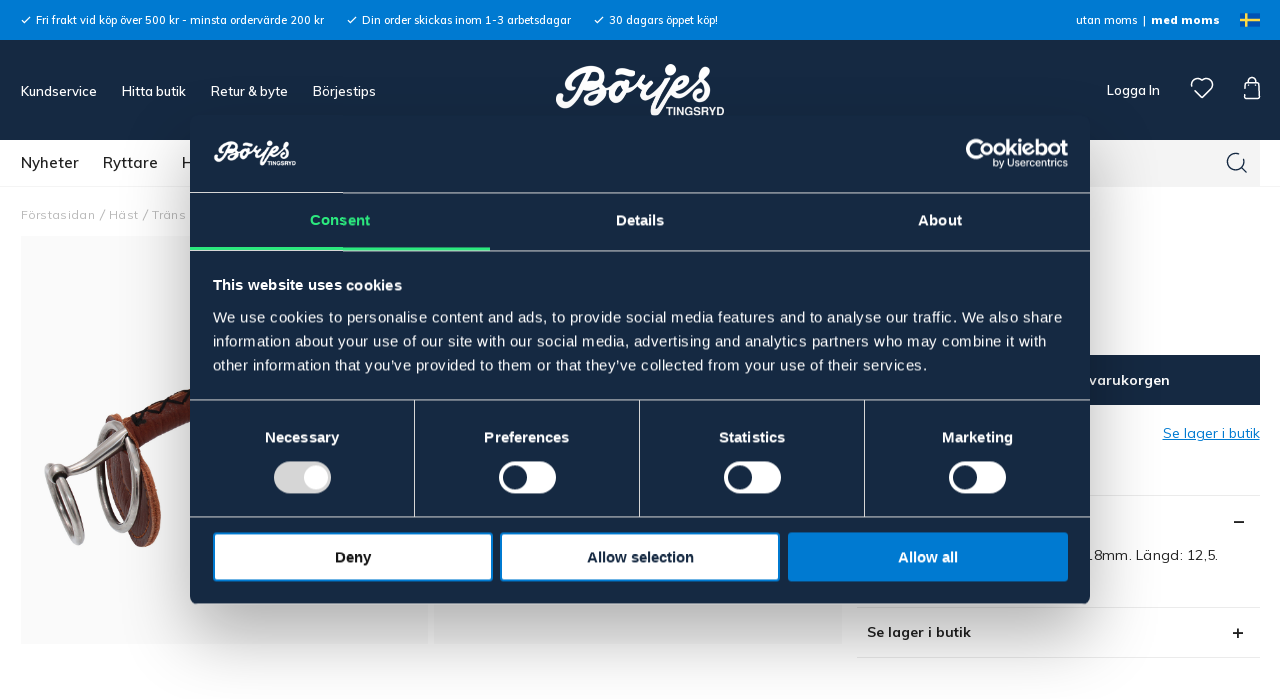

--- FILE ---
content_type: application/x-javascript
request_url: https://consentcdn.cookiebot.com/consentconfig/9a767dd1-61fd-4a51-b427-0989dfbff7bc/borjes.se/configuration.js
body_size: 328
content:
CookieConsent.configuration.tags.push({id:187992905,type:"script",tagID:"",innerHash:"",outerHash:"",tagHash:"14345380746343",url:"https://consent.cookiebot.com/uc.js",resolvedUrl:"https://consent.cookiebot.com/uc.js",cat:[1]});CookieConsent.configuration.tags.push({id:187992907,type:"script",tagID:"",innerHash:"",outerHash:"",tagHash:"12724973349780",url:"https://cdn.popt.in/pixel.js?id=c0734f6775f50",resolvedUrl:"https://cdn.popt.in/pixel.js?id=c0734f6775f50",cat:[2,4,5]});CookieConsent.configuration.tags.push({id:187992908,type:"script",tagID:"",innerHash:"",outerHash:"",tagHash:"5053373386422",url:"",resolvedUrl:"",cat:[1,3,4]});CookieConsent.configuration.tags.push({id:187992909,type:"script",tagID:"",innerHash:"",outerHash:"",tagHash:"3279683660102",url:"",resolvedUrl:"",cat:[4]});CookieConsent.configuration.tags.push({id:187992910,type:"iframe",tagID:"",innerHash:"",outerHash:"",tagHash:"16226336698117",url:"https://www.youtube.com/embed/npH1Cl5VkkI",resolvedUrl:"https://www.youtube.com/embed/npH1Cl5VkkI",cat:[4]});CookieConsent.configuration.tags.push({id:187992911,type:"script",tagID:"",innerHash:"",outerHash:"",tagHash:"8152151913250",url:"",resolvedUrl:"",cat:[5]});CookieConsent.configuration.tags.push({id:187992913,type:"script",tagID:"",innerHash:"",outerHash:"",tagHash:"3142606016646",url:"https://www.google.com/recaptcha/api.js?onload=reCAPTCHA_onload&render=explicit",resolvedUrl:"https://www.google.com/recaptcha/api.js?onload=reCAPTCHA_onload&render=explicit",cat:[1]});CookieConsent.configuration.tags.push({id:187992915,type:"script",tagID:"",innerHash:"",outerHash:"",tagHash:"16121374748337",url:"",resolvedUrl:"",cat:[4]});CookieConsent.configuration.tags.push({id:187992916,type:"iframe",tagID:"",innerHash:"",outerHash:"",tagHash:"9981419238571",url:"https://www.youtube.com/embed/dwkFDq8zWkY",resolvedUrl:"https://www.youtube.com/embed/dwkFDq8zWkY",cat:[4]});CookieConsent.configuration.tags.push({id:187992921,type:"iframe",tagID:"",innerHash:"",outerHash:"",tagHash:"2361493235467",url:"https://www.youtube.com/embed/ITbZpfAM5ds?si=G-9mMxmd1Lcxc9ds",resolvedUrl:"https://www.youtube.com/embed/ITbZpfAM5ds?si=G-9mMxmd1Lcxc9ds",cat:[4]});